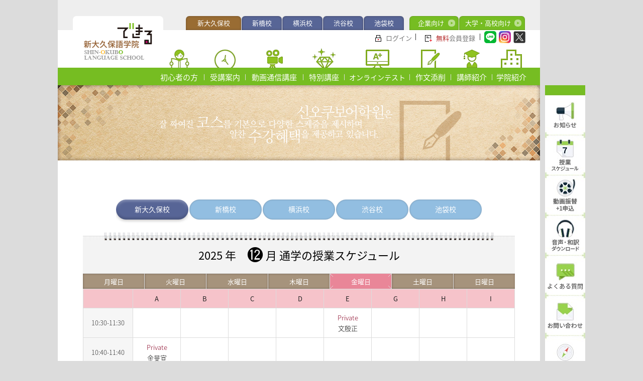

--- FILE ---
content_type: text/html; charset=UTF-8
request_url: https://www.shin-gogaku.com/shinokubo/schedule.php?SchoolCode=2&WeekNum=6
body_size: 54761
content:

<!DOCTYPE HTML PUBLIC "-//W3C//DTD HTML 4.01 Transitional//EN"
"http://www.w3.org/TR/html4/loose.dtd">
<html>
<head>
<title>授業スケジュール｜新大久保語学院 - 韓国語塾、韓国語教室</title>
<meta http-equiv="Content-Type" content="text/html; charset=utf-8">
<meta http-equiv=Cache-Control content=no-cache>
<meta http-equiv=Pragma content=no-cache>
<meta name="Keywords" content="韓国語講座,韓国語教室,韓国留学,オンライン韓国語,動画講座,ハングル教室,ハングル講座,韓国語学校,ハングル学校,韓国語学学校,ハングル,韓国語,新大久保語学院">
<meta name="description" content="ご見学・振替・プラスワン授業をご希望の際は、「授業スケジュール」からクラスを選択しお申込が可能です。お電話でも承っております。お気軽にご連絡ください。 ">
<link rel="canonical" href="https://www.shin-gogaku.com/shinokubo/schedule.php?SchoolCode=2&WeekNum=6" /><script>
  (function(i,s,o,g,r,a,m){i['GoogleAnalyticsObject']=r;i[r]=i[r]||function(){
  (i[r].q=i[r].q||[]).push(arguments)},i[r].l=1*new Date();a=s.createElement(o),
  m=s.getElementsByTagName(o)[0];a.async=1;a.src=g;m.parentNode.insertBefore(a,m)
  })(window,document,'script','//www.google-analytics.com/analytics.js','ga');

  ga('create', 'UA-46731322-1', 'shin-gogaku.com');
  ga('send', 'pageview');
</script>

<!-- Google Tag Manager -->
<script>(function(w,d,s,l,i){w[l]=w[l]||[];w[l].push({'gtm.start':
new Date().getTime(),event:'gtm.js'});var f=d.getElementsByTagName(s)[0],
j=d.createElement(s),dl=l!='dataLayer'?'&l='+l:'';j.async=true;j.src=
'https://www.googletagmanager.com/gtm.js?id='+i+dl;f.parentNode.insertBefore(j,f);
})(window,document,'script','dataLayer','GTM-TSW9TPHK');</script>
<!-- End Google Tag Manager -->

<script type="text/javascript">
function MM_swapImgRestore() {
  var i,x,a=document.MM_sr; for(i=0;a&&i<a.length&&(x=a[i])&&x.oSrc;i++) x.src=x.oSrc;
}

function MM_findObj(n, d) {
  var p,i,x;  if(!d) d=document; if((p=n.indexOf("?"))>0&&parent.frames.length) {
    d=parent.frames[n.substring(p+1)].document; n=n.substring(0,p);}
  if(!(x=d[n])&&d.all) x=d.all[n]; for (i=0;!x&&i<d.forms.length;i++) x=d.forms[i][n];
  for(i=0;!x&&d.layers&&i<d.layers.length;i++) x=MM_findObj(n,d.layers[i].document);
  if(!x && d.getElementById) x=d.getElementById(n); return x;
}

function MM_swapImage() {
  var i,j=0,x,a=MM_swapImage.arguments; document.MM_sr=new Array; for(i=0;i<(a.length-2);i+=3)
   if ((x=MM_findObj(a[i]))!=null){document.MM_sr[j++]=x; if(!x.oSrc) x.oSrc=x.src; x.src=a[i+2];}
}
</script>
	
<script type="text/javascript">

function setCookie( name, value, expiredays ){
  var todayDate = new Date();
  todayDate.setDate( todayDate.getDate() + expiredays );
  document.cookie = name + "=" + escape( value ) + "; path=/; expires=" + todayDate.toGMTString() + ";domain=dekiruenglish.jp;"
}

function getCookie( name ){
  var nameOfCookie = name + "=";
  var x = 0;
  while ( x <= document.cookie.length ) {
   var y = (x+nameOfCookie.length);
   if ( document.cookie.substring( x, y ) == nameOfCookie ) {
    if ( (endOfCookie=document.cookie.indexOf( ";", y )) == -1 )
     endOfCookie = document.cookie.length;
    return unescape( document.cookie.substring( y, endOfCookie ) );
   }
   x = document.cookie.indexOf( " ", x ) + 1;
   if ( x == 0 )
    break;
  }
  return "";
}

	

	var UserAgent2 = navigator.userAgent;
	var lcUserAgent2 = UserAgent2.toLowerCase();
	var splink_str = "";
	/*
	if (lcUserAgent2.indexOf("iphone") > -1 || lcUserAgent2.indexOf("android") > -1 || lcUserAgent2.indexOf("googlebot-mobile") > -1 ){
		splink_str = "<span style='padding-right:3px;padding-left:10px;border-left:1px solid #333333;'><a href='/sp'>スマホ版</a></span>"
	}
	*/
	
function onnaviover(paramid) {
	document.getElementById(paramid).style.borderBottom = "solid 4px #638E0B"; 
}
function onnaviout(paramid) {
	document.getElementById(paramid).style.borderBottom = "solid 0px #638E0B"; 
}
</script>
<script type="text/javascript" src="/script/MoveLeft.js"></script>
<link rel="stylesheet" href="/css/common.css?asdf112" type="text/css">
	

<script src="//statics.a8.net/a8sales/a8sales.js"></script>
<script src="//statics.a8.net/a8sales/a8crossDomain.js"></script>
<script type="text/javascript">
 (function(w,d,s){
  var f=d.getElementsByTagName(s)[0],j=d.createElement(s);
  j.async=true;j.src='https://dmp.im-apps.net/js/1014113/0001/itm.js';
  f.parentNode.insertBefore(j, f);
 })(window,document,'script');
</script>
</head>

<body  cellpadding="0" cellspacing="0">

<!-- Google Tag Manager (noscript) -->
<noscript><iframe src="https://www.googletagmanager.com/ns.html?id=GTM-TSW9TPHK"
height="0" width="0" style="display:none;visibility:hidden"></iframe></noscript>
<!-- End Google Tag Manager (noscript) -->


<div id="container">

<div style="width:960px;	float: left;" id="main">

	<script type="text/javascript">
function onscover(paramid,pnum) {
	document.getElementById(paramid).style.backgroundImage = "url(/images/Navigation/Nav_Button"+pnum+"R.png)"; 
}
function onscout(paramid,pnum) {
	document.getElementById(paramid).style.backgroundImage = "url(/images/Navigation/Nav_Button"+pnum+".png)"; 
}
</script>
<div style="width:960px;margin:auto;height:170px;background-image:url('/images/Navigation/Nav_bg2.png');background-repeat: no-repeat;background-color:#76BD22;padding-top:4px;position:relative;">
	<div style="height:20px;padding-left:20px;"></div>
	<table style="width:960px;height:28px;margin-top:8px;">
				<tr>
		<td style="width:255px;"></td>
		<td style="width:111px;text-align:center;"><div style="width:100%;height:28px;background-image:url('/images/Navigation/Nav_Button1_2R.png');background-repeat: no-repeat;padding-top:4px;" id="nav-sc1"><a href="/" style="color:#FFFFFF" >新大久保校</a></div></td>
		<td style="width:81px;text-align:center;"><div style="width:100%;height:28px;background-image:url('/images/Navigation/Nav_Button2_2.png');background-repeat: no-repeat;padding-top:4px;" id="nav-sc2"><a href="https://www.shin-gogaku.com/shinbashi/" style="color:#FFFFFF"  onmouseover="onscover('nav-sc2','2_2');" onmouseout="onscout('nav-sc2','2_2');">新橋校</a></div></td>
		<td style="width:81px;text-align:center;"><div style="width:100%;height:28px;background-image:url('/images/Navigation/Nav_Button2_2.png');background-repeat: no-repeat;padding-top:4px;" id="nav-sc3"><a href="https://www.shin-gogaku.com/yokohama/" style="color:#FFFFFF"  onmouseover="onscover('nav-sc3','2_2');" onmouseout="onscout('nav-sc3','2_2');">横浜校</a></div></td>
		<td style="width:81px;text-align:center;"><div style="width:100%;height:28px;background-image:url('/images/Navigation/Nav_Button2_2.png');background-repeat: no-repeat;padding-top:4px;" id="nav-sc4"><a href="https://www.shin-gogaku.com/shibuya/" style="color:#FFFFFF"  onmouseover="onscover('nav-sc4','2_2');" onmouseout="onscout('nav-sc4','2_2');">渋谷校</a></div></td>
		<td style="width:81px;text-align:center;"><div style="width:100%;height:28px;background-image:url('/images/Navigation/Nav_Button2_2.png');background-repeat: no-repeat;padding-top:4px;" id="nav-sc5"><a href="https://www.shin-gogaku.com/ikebukuro/" style="color:#FFFFFF"  onmouseover="onscover('nav-sc5','2_2');" onmouseout="onscout('nav-sc5','2_2');">池袋校</a></div></td>
		<td style="width:10px;"></td>
		<td style="width:260px;">
			<div style="margin-right:1px;width:98px;display:inline-block;height:28px;background-image:url('/images/sub/header_corpbtn2.png');background-repeat: no-repeat;padding-top:4px;padding-left:17px;"><a href="/shinokubo/corp.html" style="color:#FFFFFF">企業向け</a></div><div style="width:131px;display:inline-block;height:28px;background-image:url('/images/sub/header_edubtn.png');background-repeat: no-repeat;padding-top:4px;padding-left:12px;"><a href="/edu-inst/" style="color:#FFFFFF">大学・高校向け</a></div>
		</td>
		</tr>
			</table>
	
	<table style="width:960px;margin-top:2px;margin-right:22px;" align="right">
		<tr>
		<td style="width:580px;"><div style="margin-left:75px;width:150px;height:30px;cursor:pointer;" onclick="location.href='/';"></div></td>
		
		<td style="width:58px;"></td>
		<td style="text-align:center;vertical-align:top;"><img src="/images/Navigation/Log-inicon.png" style="vertical-align:middle;"><a href="https://www.shin-gogaku.com/plus_a/Logon/login.php3" style="color:#777777;">ログイン</a></td>
		<td style="vertical-align:top;"><div style="margin-top:5px;height:13px;border-right:1px solid #333333;"></div></td>
		<td style="text-align:center;vertical-align:top;"><img src="/images/Navigation/Join-usicon.png" style="vertical-align:middle;"><a href="https://www.shin-gogaku.com/plus_a/Members/memberinput.php3" style="color:#777777;"><span style="color:FireBrick;">無料</span>会員登録</a></td>
		<!--<td style="vertical-align:top;"><div style="margin-top:5px;height:13px;border-right:1px solid #333333;"></div></td>
		<td style="text-align:center;vertical-align:top;"><img src="/images/Navigation/Contactusicon.png" style="vertical-align:middle;"><a onclick="javascript:OpenWin('https://www.shin-gogaku.com/shinokubo/ConsultApply.php',600,800);" style="color:#777777;cursor:pointer">Contact us</a></td>-->

		<td style="vertical-align:top;"><div style="margin-top:5px;height:13px;border-right:1px solid #333333;"></div></td>
		<td style="vertical-align:top;text-align:center;"> <a href="https://line.me/R/ti/p/%40phh2699w" target="_blank"><img src="/images/Contents1/line24x24.png" alt="新大久保語学院 Lineの友だちを追加" style="margin:0 5px 0 0;"></a><a href="https://www.instagram.com/dekiru_kankokugo/" target="_blank"><img src="/images/Contents1/insta24x24.png" alt="新大久保語学院 Instagram" style="margin:0 5px 0 0;"></a><a href="https://twitter.com/dekirukankokugo" target="_blank"><img src="/images/Contents1/twitter_x_24x24.png" alt="新大久保語学院 twitter" style="opacity: 0.8;"></a></td>
		</tr>
	</table>
	
	<table style="width:960px;height:50px;margin-top:34px;">
		<tr style="">
		<td style="width:192px;"></td>
		<td style="width:100px;text-align:center;vertical-align:bottom;padding-bottom:9px;"><img src="/images/Navigation/na_icon1.png" alt="初心者の方"></td>
		<td style="width:82px;text-align:center;vertical-align:bottom;padding-bottom:9px;"><img src="/images/Navigation/na_icon2.png"alt="受講案内"></td>
		<td style="width:115px;text-align:center;vertical-align:bottom;padding-bottom:9px;"><img src="/images/Navigation/na_icon3.png" alt="動画通信講座"></td>
		<td style="width:82px;text-align:center;vertical-align:bottom;padding-bottom:9px;"><img src="/images/Navigation/na_icon4.png" alt="特別講座"></td>
		<td style="width:130px;text-align:center;vertical-align:bottom;padding-bottom:9px;"><img src="/images/Navigation/na_icon5.png" alt="オンラインテスト"></td>
		<td style="width:82px;text-align:center;vertical-align:bottom;padding-bottom:9px;"><img src="/images/Navigation/na_icon6.png" alt="作文添削"></td>
		<td style="width:82px;text-align:center;vertical-align:bottom;padding-bottom:9px;"><img src="/images/Navigation/na_icon7.png" alt="講師紹介"></td>
		<td style="text-align:center;vertical-align:bottom;padding-bottom:9px;"><img src="/images/Navigation/na_icon8.png" alt="学校紹介"></td>
		<td style="width:20px;vertical-align:middle;padding-bottom:10px;"></td>
		</tr>
	</table>
	
	<table style="width:960px;margin-top:4px;">
		<tr style="">
		<td style="width:192px;"></td>
		<td style="width:100px;text-align:center;"><div style="line-height:12px;width:100%;border-right:1px solid #DDDDDD;" onmouseover="onnaviover('na_o1');" onmouseout="onnaviout('na_o1');"><a href="https://www.shin-gogaku.com/shinokubo/SFreeCourse.php" style="color:#FFFFFF;font-size:15px;text-decoration:none;">初心者の方</a></div></td>
		<td style="width:82px;text-align:center;"><div style="line-height:12px;width:100%;border-right:1px solid #DDDDDD;" onmouseover="onnaviover('na_o2');" onmouseout="onnaviout('na_o2');"><a href="https://www.shin-gogaku.com/shinokubo/study-04.html" style="color:#FFFFFF;font-size:15px;text-decoration:none;">受講案内</a></div></td>
		<td style="width:115px;text-align:center;"><div style="line-height:12px;width:100%;border-right:1px solid #DDDDDD;" onmouseover="onnaviover('na_o3');" onmouseout="onnaviout('na_o3');"><a href="https://www.shin-gogaku.com/shinokubo/movkoza.html" style="color:#FFFFFF;font-size:15px;text-decoration:none;">動画通信講座</a></div></td>
		<td style="width:82px;text-align:center;"><div style="line-height:12px;width:100%;border-right:1px solid #DDDDDD;" onmouseover="onnaviover('na_o4');" onmouseout="onnaviout('na_o4');"><a href="https://www.shin-gogaku.com/shinokubo/senka.html" style="color:#FFFFFF;font-size:15px;text-decoration:none;">特別講座</a></div></td>
		<td style="width:130px;text-align:center;"><div style="line-height:12px;width:100%;border-right:1px solid #DDDDDD;" onmouseover="onnaviover('na_o5');" onmouseout="onnaviout('na_o5');"><a href="/otest/" style="color:#FFFFFF;font-size:14px;text-decoration:none;">オンラインテスト</a></div></td>
		<td style="width:82px;text-align:center;"><div style="line-height:12px;width:100%;border-right:1px solid #DDDDDD;" onmouseover="onnaviover('na_o6');" onmouseout="onnaviout('na_o6');"><a href="/writing/" style="color:#FFFFFF;font-size:15px;text-decoration:none;">作文添削</a></div></td>
		<td style="width:82px;text-align:center;"><div style="line-height:12px;width:100%;border-right:1px solid #DDDDDD;" onmouseover="onnaviover('na_o7');" onmouseout="onnaviout('na_o7');"><a href="https://www.shin-gogaku.com/shinokubo/introduce-01.html" style="color:#FFFFFF;font-size:15px;text-decoration:none;">講師紹介</a></div></td>
		<td style="text-align:center;"><div style="line-height:12px;width:100%;" onmouseover="onnaviover('na_o8');" onmouseout="onnaviout('na_o8');"><a href="https://www.shin-gogaku.com/shinokubo/introduce.html" style="color:#FFFFFF;font-size:15px;text-decoration:none;">学院紹介</a></div></td>


		<td style="width:20px;"></td>
		</tr>
	</table>
	
	
	<table style="width:960px;margin-top:6px;height:4px;">
		<tr>
		<td style="width:192px;"></td>
		<td style="width:100px;text-align:center;"><div id="na_o1" style="width:80px;margin:auto;"></div></td>
		<td style="width:82px;text-align:center;"><div id="na_o2" style="width:62px;margin:auto;"></div></td>
		<td style="width:115px;text-align:center;"><div id="na_o3" style="width:95px;margin:auto;"></div></td>
		<td style="width:82px;text-align:center;"><div id="na_o4" style="width:62px;margin:auto;"></div></td>
		<td style="width:130px;text-align:center;"><div id="na_o5" style="width:110px;margin:auto;"></div></td>
		<td style="width:82px;text-align:center;"><div id="na_o6" style="width:62px;margin:auto;"></div></td>
		<td style="width:82px;text-align:center;"><div id="na_o7" style="width:62px;margin:auto;"></div></td>
		<td style="text-align:center;"><div id="na_o8" style="width:62px;margin:auto;"></div></td>
		<td style="width:20px;"></td>
		</tr>
	</table>
</div>	
			<script language = "javascript">
<!--
function OpenWin(theURL, Wpx, Hpx){
	window.open(theURL, '', 'toolbar=no, location=no, status=no, menubar=no, scrollbars=yes, resizable=yes, left=50, top=50, width=' + Wpx + ', height=' + Hpx);
}

function JWeekChange(Num){
	document.FormSchedule.action="./schedule.php?WeekNum="+Num;
	document.FormSchedule.submit();
}

function MouseOvered(Obj){
	Obj.style.backgroundColor = "#F7DFFF";
}

function MouseOuted(Obj){
	Obj.style.backgroundColor = "#D2EEFF";
}

function JDataSearch(){
	//document.ProgressRef.action="schedule.php?SubmitType=1";
	document.ProgressRef.submit();
}
-->
</script>

<style type="text/css"> 

.t-sc {margin:0;padding:0; font-size:12px; padding:0; width:650px;} 
.t-sc th {font-weight:normal;background:#A5957B; text-align:center;font-size:13px;color:#FFFFFF;padding:3px;border:1px solid #E1E1E1; }
.t-sc td {vertical-align:middle;background:#FFFFFF; text-align:center; font-size:13px; padding:4px 5px 4px 5px; line-height:16px;border:1px solid #E1E1E1;font-weight:200;} 

.t-l2 {padding:0; padding:0; width:860px;} 
.t-l2 td {vertical-align:middle;text-align:center; font-size:13px; padding:8px 2px 8px 2px;line-height:21px;border:1px solid #DCDCDC;font-weight:200;} 


.toiawase-btn{}
.toiawase-btn a {
  line-height: 100%;
  display: inline-block;
  padding: 10px 15px;
  font-size: 17px;
  line-height: 15px;
  /*font-weight: bold;*/
  -webkit-border-radius: 5px;
  -moz-border-radius: 5px;
  border-radius: 5px;
  display: inline-block;
  cursor: pointer;
  text-align:center;
  border:1px solid #AAAAAA;
  text-decoration: none;
  background:#e5eef7;
  margin:0 0 20px 0;
}
.toiawase-btn a:hover {
  text-decoration: underline;
  background:#F2F2F2;
}

table{border-collapse:collapse; }
.sc_cls {width:340px; } 
.sc_cls th {background:#F5F5F5; text-align:center;padding:15px 0 15px 0;border:1px solid #B4C5D4;font-weight:normal; }
.sc_cls td {background:#FFFFFF;  font-size:12px; padding:6px 2px 6px 2px; line-height:22px;border:1px solid #B4C5D4;} 


.sc_cls-r {width:650px; } 
.sc_cls-r th {background:#A5937B;color:#FFFFFF; text-align:center;padding:5px 0 5px 0;border:1px solid #DCDCDC;font-weight:normal; }
.sc_cls-r td {background:#FFFFFF;  font-size:12px; padding:5px 2px 5px 2px; line-height:22px;border:1px solid #DCDCDC;text-align:center;} 

.gobutton {
	float:right;
	border:1px solid #DDDDDD;
	border-radius:5px;
	width:210px;
	text-align:center;
	cursor:pointer;
	background-color:#fffacd;
	padding:5px;
}
 
.gobutton:hover{
	background-color:#fffded;
}
</style>
	<div style="width:960px;height:150px;background-image:url('/images/MainImage3.jpg');background-repeat: no-repeat;"></div>
	
	<div style="width:960px;min-height:350px;background:#FFFFFF;">
		
		<!-- main -->
		<div class="main_c" style="width:960px;">
							<div style="height:20px;"> </div>
				
			<div style="width:100%;margin-top:10px;font-size:14px;">
				<table style="width:725px;margin:auto;">
				<tr>
					<td><a href="schedule.php?SchoolCode=2" style="text-decoration:none;"><div style="color:#FFFFFF;text-align:center;padding-top:9px;margin-right:1px;width:144px;height:50px;background-image:url('/images/sub/School_Select_Slide.png');background-repeat: no-repeat;" >新大久保校</div></a></td>
					<td><a href="schedule.php?SchoolCode=4" style="text-decoration:none;"><div style="color:#FFFFFF;text-align:center;padding-top:9px;margin:0 1px 0 1px;width:144px;height:50px;background-image:url('/images/sub/School_Select_btn1.png');background-repeat: no-repeat;" onmouseover="this.style.backgroundImage='url(/images/sub/School_Select_Slide.png)';" onmouseout="this.style.backgroundImage='url(/images/sub/School_Select_btn1.png)';">新橋校</div></td>
					<td><a href="schedule.php?SchoolCode=5" style="text-decoration:none;"><div style="color:#FFFFFF;text-align:center;padding-top:9px;margin:0 1px 0 1px;width:144px;height:50px;background-image:url('/images/sub/School_Select_btn1.png');background-repeat: no-repeat;" onmouseover="this.style.backgroundImage='url(/images/sub/School_Select_Slide.png)';" onmouseout="this.style.backgroundImage='url(/images/sub/School_Select_btn1.png)';">横浜校</div></td>
					<td><a href="schedule.php?SchoolCode=6" style="text-decoration:none;"><div style="color:#FFFFFF;text-align:center;padding-top:9px;margin:0 1px 0 1px;width:144px;height:50px;background-image:url('/images/sub/School_Select_btn1.png');background-repeat: no-repeat;" onmouseover="this.style.backgroundImage='url(/images/sub/School_Select_Slide.png)';" onmouseout="this.style.backgroundImage='url(/images/sub/School_Select_btn1.png)';">渋谷校</div></td>
					<td><a href="schedule.php?SchoolCode=7" style="text-decoration:none;"><div style="color:#FFFFFF;text-align:center;padding-top:9px;margin-left:1px;width:144px;height:50px;background-image:url('/images/sub/School_Select_btn1.png');background-repeat: no-repeat;" onmouseover="this.style.backgroundImage='url(/images/sub/School_Select_Slide.png)';" onmouseout="this.style.backgroundImage='url(/images/sub/School_Select_btn1.png)';">池袋校</div></td>
				</tr>
				</table>
			</div>
			<div style="margin-top:16px;width:860px;height:82px;background-image:url('/images/sub/SpringNote.png');background-repeat: no-repeat;">
				<div style="width:100%;height:82px;text-align:center;padding-top:35px;font-size:22px;color:#000000;">2025 年　<span style="font-size:32px;vertical-align:bottom;font-family:ＭＳ Ｐゴシック;padding-bottom:10px;">&#9452;</span> 月 通学の授業スケジュール</div>
				
			</div>
			<table style="width:860px;height:30px;">
			<tr>
				<td style="width:122px;border-right:1px solid #DCDCDC;background-image:url('/images/sub/sch_DayBG.png');background-repeat: no-repeat;"><a href="schedule.php?SchoolCode=2&WeekNum=2" style="text-decoration:none;"><div style="with:122px;height:30px;color:#FFFFFF;text-align:center;padding-top:6px;background-image:url('/images/sub/sch_DayBG.png');background-repeat: no-repeat;" onmouseover="this.style.backgroundImage='url(/images/sub/sch_DaySelectSlide.png)';" onmouseout="this.style.backgroundImage='url(/images/sub/sch_DayBG.png)';">月曜日</div></a></td>
				<td style="width:122px;border-right:1px solid #DCDCDC;background-image:url('/images/sub/sch_DayBG.png');background-repeat: no-repeat;"><a href="schedule.php?SchoolCode=2&WeekNum=3" style="text-decoration:none;"><div style="with:122px;height:30px;color:#FFFFFF;text-align:center;padding-top:6px;background-image:url('/images/sub/sch_DayBG.png');background-repeat: no-repeat;" onmouseover="this.style.backgroundImage='url(/images/sub/sch_DaySelectSlide.png)';" onmouseout="this.style.backgroundImage='url(/images/sub/sch_DayBG.png)';">火曜日</div></a></td>
				<td style="width:122px;border-right:1px solid #DCDCDC;background-image:url('/images/sub/sch_DayBG.png');background-repeat: no-repeat;"><a href="schedule.php?SchoolCode=2&WeekNum=4" style="text-decoration:none;"><div style="with:122px;height:30px;color:#FFFFFF;text-align:center;padding-top:6px;background-image:url('/images/sub/sch_DayBG.png');background-repeat: no-repeat;" onmouseover="this.style.backgroundImage='url(/images/sub/sch_DaySelectSlide.png)';" onmouseout="this.style.backgroundImage='url(/images/sub/sch_DayBG.png)';">水曜日</div></a></td>
				<td style="width:122px;border-right:1px solid #DCDCDC;background-image:url('/images/sub/sch_DayBG.png');background-repeat: no-repeat;"><a href="schedule.php?SchoolCode=2&WeekNum=5" style="text-decoration:none;"><div style="with:122px;height:30px;color:#FFFFFF;text-align:center;padding-top:6px;background-image:url('/images/sub/sch_DayBG.png');background-repeat: no-repeat;" onmouseover="this.style.backgroundImage='url(/images/sub/sch_DaySelectSlide.png)';" onmouseout="this.style.backgroundImage='url(/images/sub/sch_DayBG.png)';">木曜日</div></a></td>
				<td style="width:122px;border-right:1px solid #DCDCDC;background-image:url('/images/sub/sch_DayBG.png');background-repeat: no-repeat;"><a href="schedule.php?SchoolCode=2&WeekNum=6" style="text-decoration:none;"><div style="with:122px;height:30px;color:#FFFFFF;text-align:center;padding-top:6px;background-image:url('/images/sub/sch_DaySelectSlide.png');background-repeat: no-repeat;" >金曜日</div></a></td>
				<td style="width:122px;border-right:1px solid #DCDCDC;background-image:url('/images/sub/sch_DayBG.png');background-repeat: no-repeat;"><a href="schedule.php?SchoolCode=2&WeekNum=7" style="text-decoration:none;"><div style="with:122px;height:30px;color:#FFFFFF;text-align:center;padding-top:6px;background-image:url('/images/sub/sch_DayBG.png');background-repeat: no-repeat;" onmouseover="this.style.backgroundImage='url(/images/sub/sch_DaySelectSlide.png)';" onmouseout="this.style.backgroundImage='url(/images/sub/sch_DayBG.png)';">土曜日</div></a></td>
				<td style="width:122px;background-image:url('/images/sub/sch_DayBG.png');background-repeat: no-repeat;"><a href="schedule.php?SchoolCode=2&WeekNum=1" style="text-decoration:none;"><div style="with:122px;height:30px;color:#FFFFFF;text-align:center;padding-top:6px;background-image:url('/images/sub/sch_DayBG.png');background-repeat: no-repeat;" onmouseover="this.style.backgroundImage='url(/images/sub/sch_DaySelectSlide.png)';" onmouseout="this.style.backgroundImage='url(/images/sub/sch_DayBG.png)';">日曜日</div></a></td>
			</tr>
			</table>
<form name='FormSchedule' method='post'>
<input type='hidden' name='FormType' value='FormSchedule'>
			<table class='t-l2'>
				<tr> 
					<td style="background-color:#F6C3CA;color:#222222;font-weight:400;">&nbsp;</td>
											<td style='background-color:#F6C3CA;color:#222222;font-weight:400;'>A</td>
						<td style='background-color:#F6C3CA;color:#222222;font-weight:400;'>B</td>
						<td style='background-color:#F6C3CA;color:#222222;font-weight:400;'>C</td>
						<td style='background-color:#F6C3CA;color:#222222;font-weight:400;'>D</td>
						<td style='background-color:#F6C3CA;color:#222222;font-weight:400;'>E</td>
						<td style='background-color:#F6C3CA;color:#222222;font-weight:400;'>G</td>
						<td style='background-color:#F6C3CA;color:#222222;font-weight:400;'>H</td>
						<td style='background-color:#F6C3CA;color:#222222;font-weight:400;'>I</td>
				</tr>
<tr>
<td style='background:#F6F6F6;'>10:30-11:30</td>
<td width='95' align='center'>&nbsp; </td>
<td width='95' align='center'>&nbsp; </td>
<td width='95' align='center'>&nbsp; </td>
<td width='95' align='center'>&nbsp; </td>
<td width='95' align='center'><a href=javascript:OpenWin('https://www.shin-gogaku.com/shinokubo/ClassInfo.php?ClassCode=72933',600,850)><font color='#8A0829'> Private</font><br><font color='#000000'>文殷正</font></a> </td>
<td width='95' align='center'>&nbsp; </td>
<td width='95' align='center'>&nbsp; </td>
<td width='95' align='center'>&nbsp; </td>
</tr>
<tr>
<td style='background:#F6F6F6;'>10:40-11:40</td>
<td width='95' align='center'><a href=javascript:OpenWin('https://www.shin-gogaku.com/shinokubo/ClassInfo.php?ClassCode=72937',600,850)><font color='#8A0829'> Private</font><br><font color='#000000'>金旻宣</font></a> </td>
<td width='95' align='center'>&nbsp; </td>
<td width='95' align='center'>&nbsp; </td>
<td width='95' align='center'>&nbsp; </td>
<td width='95' align='center'>&nbsp; </td>
<td width='95' align='center'>&nbsp; </td>
<td width='95' align='center'>&nbsp; </td>
<td width='95' align='center'>&nbsp; </td>
</tr>
<tr>
<td style='background:#F6F6F6;'>12:00-13:20</td>
<td width='95' align='center'>&nbsp; </td>
<td width='95' align='center'>&nbsp; </td>
<td width='95' align='center'>&nbsp; </td>
<td width='95' align='center'><a href=javascript:OpenWin('https://www.shin-gogaku.com/shinokubo/ClassInfo.php?ClassCode=72941',600,850)><font color='#FF6633'>中級1</font><br><font color='#000000'>洪承希</font></a> </td>
<td width='95' align='center'>&nbsp; </td>
<td width='95' align='center'>&nbsp; </td>
<td width='95' align='center'>&nbsp; </td>
<td width='95' align='center'>&nbsp; </td>
</tr>
<tr>
<td style='background:#F6F6F6;'>14:30-16:00</td>
<td width='95' align='center'>&nbsp; </td>
<td width='95' align='center'>&nbsp; </td>
<td width='95' align='center'>&nbsp; </td>
<td width='95' align='center'>&nbsp; </td>
<td width='95' align='center'><a href=javascript:OpenWin('https://www.shin-gogaku.com/shinokubo/ClassInfo.php?ClassCode=72945',600,850)><font color='#8A0829'>Semi Private</font><br><font color='#000000'>文殷正</font></a> </td>
<td width='95' align='center'>&nbsp; </td>
<td width='95' align='center'>&nbsp; </td>
<td width='95' align='center'>&nbsp; </td>
</tr>
<tr>
<td style='background:#F6F6F6;'>15:00-16:20</td>
<td width='95' align='center'>&nbsp; </td>
<td width='95' align='center'>&nbsp; </td>
<td width='95' align='center'>&nbsp; </td>
<td width='95' align='center'>&nbsp; </td>
<td width='95' align='center'>&nbsp; </td>
<td width='95' align='center'>&nbsp; </td>
<td width='95' align='center'><a href=javascript:OpenWin('https://www.shin-gogaku.com/shinokubo/ClassInfo.php?ClassCode=72946',600,850)><font color='#8A0829'> Private</font><br><font color='#000000'>景英淑</font></a> </td>
<td width='95' align='center'>&nbsp; </td>
</tr>
<tr>
<td style='background:#F6F6F6;'>17:00-18:00</td>
<td width='95' align='center'><a href=javascript:OpenWin('https://www.shin-gogaku.com/shinokubo/ClassInfo.php?ClassCode=72947',600,850)><font color='#8A0829'> Private</font><br><font color='#000000'>文英珍</font></a> </td>
<td width='95' align='center'>&nbsp; </td>
<td width='95' align='center'>&nbsp; </td>
<td width='95' align='center'>&nbsp; </td>
<td width='95' align='center'>&nbsp; </td>
<td width='95' align='center'>&nbsp; </td>
<td width='95' align='center'>&nbsp; </td>
<td width='95' align='center'>&nbsp; </td>
</tr>
<tr>
<td style='background:#F6F6F6;'>19:50-21:10</td>
<td width='95' align='center'>&nbsp; </td>
<td width='95' align='center'>&nbsp; </td>
<td width='95' align='center'>&nbsp; </td>
<td width='95' align='center'>&nbsp; </td>
<td width='95' align='center'><a href=javascript:OpenWin('https://www.shin-gogaku.com/shinokubo/ClassInfo.php?ClassCode=72951',600,850)><font color='#0066FF'>上級</font><br><font color='#000000'>景英淑</font></a> </td>
<td width='95' align='center'>&nbsp; </td>
<td width='95' align='center'>&nbsp; </td>
<td width='95' align='center'>&nbsp; </td>
</tr>
			</table>

<input type='hidden' name='ClassroomText' value='%09%09%09%09%09%09%3Ctd+style%3D%27background-color%3A%23F6C3CA%3Bcolor%3A%23222222%3Bfont-weight%3A400%3B%27%3EA%3C%2Ftd%3E%0A%09%09%09%09%09%09%3Ctd+style%3D%27background-color%3A%23F6C3CA%3Bcolor%3A%23222222%3Bfont-weight%3A400%3B%27%3EB%3C%2Ftd%3E%0A%09%09%09%09%09%09%3Ctd+style%3D%27background-color%3A%23F6C3CA%3Bcolor%3A%23222222%3Bfont-weight%3A400%3B%27%3EC%3C%2Ftd%3E%0A%09%09%09%09%09%09%3Ctd+style%3D%27background-color%3A%23F6C3CA%3Bcolor%3A%23222222%3Bfont-weight%3A400%3B%27%3ED%3C%2Ftd%3E%0A%09%09%09%09%09%09%3Ctd+style%3D%27background-color%3A%23F6C3CA%3Bcolor%3A%23222222%3Bfont-weight%3A400%3B%27%3EE%3C%2Ftd%3E%0A%09%09%09%09%09%09%3Ctd+style%3D%27background-color%3A%23F6C3CA%3Bcolor%3A%23222222%3Bfont-weight%3A400%3B%27%3EG%3C%2Ftd%3E%0A%09%09%09%09%09%09%3Ctd+style%3D%27background-color%3A%23F6C3CA%3Bcolor%3A%23222222%3Bfont-weight%3A400%3B%27%3EH%3C%2Ftd%3E%0A%09%09%09%09%09%09%3Ctd+style%3D%27background-color%3A%23F6C3CA%3Bcolor%3A%23222222%3Bfont-weight%3A400%3B%27%3EI%3C%2Ftd%3E%0A'>
<input type='hidden' name='ClassroomList' value='a%3A8%3A%7Bi%3A0%3Bs%3A1%3A%22A%22%3Bi%3A1%3Bs%3A1%3A%22B%22%3Bi%3A2%3Bs%3A1%3A%22C%22%3Bi%3A3%3Bs%3A1%3A%22D%22%3Bi%3A4%3Bs%3A1%3A%22E%22%3Bi%3A5%3Bs%3A1%3A%22G%22%3Bi%3A6%3Bs%3A1%3A%22H%22%3Bi%3A7%3Bs%3A1%3A%22I%22%3B%7D'>
<input type='hidden' name='TimeLineList' value='a%3A7%3A%7Bi%3A0%3Ba%3A2%3A%7Bs%3A5%3A%22LTime%22%3Bs%3A11%3A%2210%3A30-11%3A30%22%3Bi%3A0%3Bs%3A11%3A%2210%3A30-11%3A30%22%3B%7Di%3A1%3Ba%3A2%3A%7Bs%3A5%3A%22LTime%22%3Bs%3A11%3A%2210%3A40-11%3A40%22%3Bi%3A0%3Bs%3A11%3A%2210%3A40-11%3A40%22%3B%7Di%3A2%3Ba%3A2%3A%7Bs%3A5%3A%22LTime%22%3Bs%3A11%3A%2212%3A00-13%3A20%22%3Bi%3A0%3Bs%3A11%3A%2212%3A00-13%3A20%22%3B%7Di%3A3%3Ba%3A2%3A%7Bs%3A5%3A%22LTime%22%3Bs%3A11%3A%2214%3A30-16%3A00%22%3Bi%3A0%3Bs%3A11%3A%2214%3A30-16%3A00%22%3B%7Di%3A4%3Ba%3A2%3A%7Bs%3A5%3A%22LTime%22%3Bs%3A11%3A%2215%3A00-16%3A20%22%3Bi%3A0%3Bs%3A11%3A%2215%3A00-16%3A20%22%3B%7Di%3A5%3Ba%3A2%3A%7Bs%3A5%3A%22LTime%22%3Bs%3A11%3A%2217%3A00-18%3A00%22%3Bi%3A0%3Bs%3A11%3A%2217%3A00-18%3A00%22%3B%7Di%3A6%3Ba%3A2%3A%7Bs%3A5%3A%22LTime%22%3Bs%3A11%3A%2219%3A50-21%3A10%22%3Bi%3A0%3Bs%3A11%3A%2219%3A50-21%3A10%22%3B%7D%7D'>
<input type='hidden' name='ClassList' value='a%3A7%3A%7Bi%3A0%3Ba%3A16%3A%7Bs%3A6%3A%22LSCode%22%3Bi%3A72933%3Bi%3A0%3Bi%3A72933%3Bs%3A6%3A%22LSWeek%22%3Bs%3A3%3A%22%E9%87%91%22%3Bi%3A1%3Bs%3A3%3A%22%E9%87%91%22%3Bs%3A6%3A%22LSTime%22%3Bs%3A11%3A%2210%3A30-11%3A30%22%3Bi%3A2%3Bs%3A11%3A%2210%3A30-11%3A30%22%3Bs%3A12%3A%22LSInstructor%22%3Bs%3A9%3A%22%E6%96%87%E6%AE%B7%E6%AD%A3%22%3Bi%3A3%3Bs%3A9%3A%22%E6%96%87%E6%AE%B7%E6%AD%A3%22%3Bs%3A9%3A%22LSSubject%22%3Bs%3A8%3A%22+Private%22%3Bi%3A4%3Bs%3A8%3A%22+Private%22%3Bs%3A7%3A%22LSColor%22%3Bs%3A7%3A%22%238A0829%22%3Bi%3A5%3Bs%3A7%3A%22%238A0829%22%3Bs%3A11%3A%22LSClassroom%22%3Bs%3A1%3A%22E%22%3Bi%3A6%3Bs%3A1%3A%22E%22%3Bs%3A10%3A%22LSIsremote%22%3Bi%3A0%3Bi%3A7%3Bi%3A0%3B%7Di%3A1%3Ba%3A16%3A%7Bs%3A6%3A%22LSCode%22%3Bi%3A72937%3Bi%3A0%3Bi%3A72937%3Bs%3A6%3A%22LSWeek%22%3Bs%3A3%3A%22%E9%87%91%22%3Bi%3A1%3Bs%3A3%3A%22%E9%87%91%22%3Bs%3A6%3A%22LSTime%22%3Bs%3A11%3A%2210%3A40-11%3A40%22%3Bi%3A2%3Bs%3A11%3A%2210%3A40-11%3A40%22%3Bs%3A12%3A%22LSInstructor%22%3Bs%3A9%3A%22%E9%87%91%E6%97%BB%E5%AE%A3%22%3Bi%3A3%3Bs%3A9%3A%22%E9%87%91%E6%97%BB%E5%AE%A3%22%3Bs%3A9%3A%22LSSubject%22%3Bs%3A8%3A%22+Private%22%3Bi%3A4%3Bs%3A8%3A%22+Private%22%3Bs%3A7%3A%22LSColor%22%3Bs%3A7%3A%22%238A0829%22%3Bi%3A5%3Bs%3A7%3A%22%238A0829%22%3Bs%3A11%3A%22LSClassroom%22%3Bs%3A1%3A%22A%22%3Bi%3A6%3Bs%3A1%3A%22A%22%3Bs%3A10%3A%22LSIsremote%22%3Bi%3A0%3Bi%3A7%3Bi%3A0%3B%7Di%3A2%3Ba%3A16%3A%7Bs%3A6%3A%22LSCode%22%3Bi%3A72941%3Bi%3A0%3Bi%3A72941%3Bs%3A6%3A%22LSWeek%22%3Bs%3A3%3A%22%E9%87%91%22%3Bi%3A1%3Bs%3A3%3A%22%E9%87%91%22%3Bs%3A6%3A%22LSTime%22%3Bs%3A11%3A%2212%3A00-13%3A20%22%3Bi%3A2%3Bs%3A11%3A%2212%3A00-13%3A20%22%3Bs%3A12%3A%22LSInstructor%22%3Bs%3A9%3A%22%E6%B4%AA%E6%89%BF%E5%B8%8C%22%3Bi%3A3%3Bs%3A9%3A%22%E6%B4%AA%E6%89%BF%E5%B8%8C%22%3Bs%3A9%3A%22LSSubject%22%3Bs%3A7%3A%22%E4%B8%AD%E7%B4%9A1%22%3Bi%3A4%3Bs%3A7%3A%22%E4%B8%AD%E7%B4%9A1%22%3Bs%3A7%3A%22LSColor%22%3Bs%3A7%3A%22%23FF6633%22%3Bi%3A5%3Bs%3A7%3A%22%23FF6633%22%3Bs%3A11%3A%22LSClassroom%22%3Bs%3A1%3A%22D%22%3Bi%3A6%3Bs%3A1%3A%22D%22%3Bs%3A10%3A%22LSIsremote%22%3Bi%3A0%3Bi%3A7%3Bi%3A0%3B%7Di%3A3%3Ba%3A16%3A%7Bs%3A6%3A%22LSCode%22%3Bi%3A72945%3Bi%3A0%3Bi%3A72945%3Bs%3A6%3A%22LSWeek%22%3Bs%3A3%3A%22%E9%87%91%22%3Bi%3A1%3Bs%3A3%3A%22%E9%87%91%22%3Bs%3A6%3A%22LSTime%22%3Bs%3A11%3A%2214%3A30-16%3A00%22%3Bi%3A2%3Bs%3A11%3A%2214%3A30-16%3A00%22%3Bs%3A12%3A%22LSInstructor%22%3Bs%3A9%3A%22%E6%96%87%E6%AE%B7%E6%AD%A3%22%3Bi%3A3%3Bs%3A9%3A%22%E6%96%87%E6%AE%B7%E6%AD%A3%22%3Bs%3A9%3A%22LSSubject%22%3Bs%3A12%3A%22Semi+Private%22%3Bi%3A4%3Bs%3A12%3A%22Semi+Private%22%3Bs%3A7%3A%22LSColor%22%3Bs%3A7%3A%22%238A0829%22%3Bi%3A5%3Bs%3A7%3A%22%238A0829%22%3Bs%3A11%3A%22LSClassroom%22%3Bs%3A1%3A%22E%22%3Bi%3A6%3Bs%3A1%3A%22E%22%3Bs%3A10%3A%22LSIsremote%22%3Bi%3A0%3Bi%3A7%3Bi%3A0%3B%7Di%3A4%3Ba%3A16%3A%7Bs%3A6%3A%22LSCode%22%3Bi%3A72946%3Bi%3A0%3Bi%3A72946%3Bs%3A6%3A%22LSWeek%22%3Bs%3A3%3A%22%E9%87%91%22%3Bi%3A1%3Bs%3A3%3A%22%E9%87%91%22%3Bs%3A6%3A%22LSTime%22%3Bs%3A11%3A%2215%3A00-16%3A20%22%3Bi%3A2%3Bs%3A11%3A%2215%3A00-16%3A20%22%3Bs%3A12%3A%22LSInstructor%22%3Bs%3A9%3A%22%E6%99%AF%E8%8B%B1%E6%B7%91%22%3Bi%3A3%3Bs%3A9%3A%22%E6%99%AF%E8%8B%B1%E6%B7%91%22%3Bs%3A9%3A%22LSSubject%22%3Bs%3A8%3A%22+Private%22%3Bi%3A4%3Bs%3A8%3A%22+Private%22%3Bs%3A7%3A%22LSColor%22%3Bs%3A7%3A%22%238A0829%22%3Bi%3A5%3Bs%3A7%3A%22%238A0829%22%3Bs%3A11%3A%22LSClassroom%22%3Bs%3A1%3A%22H%22%3Bi%3A6%3Bs%3A1%3A%22H%22%3Bs%3A10%3A%22LSIsremote%22%3Bi%3A0%3Bi%3A7%3Bi%3A0%3B%7Di%3A5%3Ba%3A16%3A%7Bs%3A6%3A%22LSCode%22%3Bi%3A72947%3Bi%3A0%3Bi%3A72947%3Bs%3A6%3A%22LSWeek%22%3Bs%3A3%3A%22%E9%87%91%22%3Bi%3A1%3Bs%3A3%3A%22%E9%87%91%22%3Bs%3A6%3A%22LSTime%22%3Bs%3A11%3A%2217%3A00-18%3A00%22%3Bi%3A2%3Bs%3A11%3A%2217%3A00-18%3A00%22%3Bs%3A12%3A%22LSInstructor%22%3Bs%3A9%3A%22%E6%96%87%E8%8B%B1%E7%8F%8D%22%3Bi%3A3%3Bs%3A9%3A%22%E6%96%87%E8%8B%B1%E7%8F%8D%22%3Bs%3A9%3A%22LSSubject%22%3Bs%3A8%3A%22+Private%22%3Bi%3A4%3Bs%3A8%3A%22+Private%22%3Bs%3A7%3A%22LSColor%22%3Bs%3A7%3A%22%238A0829%22%3Bi%3A5%3Bs%3A7%3A%22%238A0829%22%3Bs%3A11%3A%22LSClassroom%22%3Bs%3A1%3A%22A%22%3Bi%3A6%3Bs%3A1%3A%22A%22%3Bs%3A10%3A%22LSIsremote%22%3Bi%3A0%3Bi%3A7%3Bi%3A0%3B%7Di%3A6%3Ba%3A16%3A%7Bs%3A6%3A%22LSCode%22%3Bi%3A72951%3Bi%3A0%3Bi%3A72951%3Bs%3A6%3A%22LSWeek%22%3Bs%3A3%3A%22%E9%87%91%22%3Bi%3A1%3Bs%3A3%3A%22%E9%87%91%22%3Bs%3A6%3A%22LSTime%22%3Bs%3A11%3A%2219%3A50-21%3A10%22%3Bi%3A2%3Bs%3A11%3A%2219%3A50-21%3A10%22%3Bs%3A12%3A%22LSInstructor%22%3Bs%3A9%3A%22%E6%99%AF%E8%8B%B1%E6%B7%91%22%3Bi%3A3%3Bs%3A9%3A%22%E6%99%AF%E8%8B%B1%E6%B7%91%22%3Bs%3A9%3A%22LSSubject%22%3Bs%3A6%3A%22%E4%B8%8A%E7%B4%9A%22%3Bi%3A4%3Bs%3A6%3A%22%E4%B8%8A%E7%B4%9A%22%3Bs%3A7%3A%22LSColor%22%3Bs%3A7%3A%22%230066FF%22%3Bi%3A5%3Bs%3A7%3A%22%230066FF%22%3Bs%3A11%3A%22LSClassroom%22%3Bs%3A1%3A%22E%22%3Bi%3A6%3Bs%3A1%3A%22E%22%3Bs%3A10%3A%22LSIsremote%22%3Bi%3A0%3Bi%3A7%3Bi%3A0%3B%7D%7D'>
</form>
			
			<a name="cl_srh"></a>
			<div style="font-size:13px;color: #5f431f;padding:11px 0 0 20px;font-weight:400;line-height:18px;width:100%;height:75px;background-image:url('/images/sub/Sch_LastBar.png');background-repeat: no-repeat;">
				<p><span style="color:red;">★</span> ご見学・振替・プラスワン授業をご希望の際は、上記のスケジュール（PV・SPVは除外）からクラスを選択し、お申込みが可能です。</p>
				<p>お電話でも承っております。お気軽にご連絡ください。</p>
				<p>（遠）は、主にオンラインで行われているクラスです。</p>
			</div>
			
			<div style='width:100%;text-align:right;overflow:hidden;padding:10px 0 0 0;'><div onclick="location.href='/shinokubo/schedule-online.php';" style="" class="gobutton">オンラインの授業スケジュール</div></div>
		<div style="width:1px;height:50px;"></div>
				</div>
		
		
<!-- ------------------------------------------- クラス検索から探す ------------------------------------------------------------ -->
<form name='ProgressRef' method='post' action='schedule.php#cl_srh'>
<input type='hidden' name='FormType' value='ProgressRef'>
<input type='hidden' name='LanguageType' value='韓国語'>
<input type='hidden' name='SubmitType' value='1'>
	
		<div style="padding:60px 0 0 38px;color:#FFFFFF;width:650px;height:140px;margin:auto;background-image:url('/images/sub/ClassSearchBg2.png');background-repeat: no-repeat;">
			<table style="width:570px;font-size:15px;">
			<tr>
				<td style="text-align:right;height:32px;">学校選択：</td>
				<td>
			<select name='SchoolName_p' size='1' style="height:26px;">
				<option value='全校' >全校</option>
				<option value='新大久保校' >新大久保校</option>
				<option value='新橋校' >新橋校</option>
				<option value='渋谷校' >渋谷校</option>
				<option value='横浜校' >横浜校</option>
				<option value='池袋校' >池袋校</option>
			</select>
				
				<label><input type="checkbox" name="isremot" value="1" style="width:22px;height:22px;vertical-align:middle;" >(臨時)遠隔授業</label>　</td>
			</tr>
			<tr>
				<td style="text-align:right;"> 級選択：</td>
				<td>

				<select name='LSSubject_s' size='1' style="height:26px;">
					<option value=''>全て</option>
					<option value="初級1" selected>初級1</option>
					<option value="初級2" >初級2</option>
					<option value="初中級" >初中級</option>
					<option value="中級1" >中級1</option>
					<option value="中級2" >中級2</option>
				</select>
				<!--
			<select name='SText' size='1' style="height:26px;" onChange='JDataSearch();'>
				<option value='' >全て</option>
			</select>
				-->
				　　　　　　　　　<a onclick="JDataSearch();" style="cursor:pointer;vertical-align:bottom;"><img src="/images/sub/ClassSearchBtn2.png"></a>
				
				</td>
			</tr>
			</table>
		</div>
		
		<div style="width:1px;height:30px;"></div>
		
</form>

	
	
		<div style="width:1px;height:100px;"></div>
		
		
	</div>
			
	
	
	
	
<style type="text/css"> 
.ft_link a{color:#D0D0D0;font-size:12px;font-weight:200;}
</style>
	<div style="width:960px;height:300px;background-image:url('/images/Contents7/Contents7_BG.jpg');background-repeat: no-repeat;padding:45px 0 0 0;" class="ft_link">
		<table style="width:800px;margin:0 0 0 140px;color:#D0D0D0;line-height:24px;">
		<tr>
			<td>
<div style="color:#ffffff;font-size:14px;margin-bottom:6px;">韓国語講座</div>
<a href="https://www.shin-gogaku.com/shinokubo/SFreeCourse.php">韓国語スタートコース紹介</a><br>
<a href="https://www.shin-gogaku.com/shinokubo/SFreeApply.php">入門講座受講申込</a><br>
<a href="https://www.shin-gogaku.com/shinokubo/movkoza.html">動画通信講座紹介</a><br>
<a href="https://www.shin-gogaku.com/shinokubo/movkoza-01.html">動画通信講座受講</a><br>
<a href="https://www.shin-gogaku.com/shinokubo/one-point/">One Point Lesson</a><br>
<a href="https://www.shin-gogaku.com/shinokubo/words/">音声&#729;和訳 Download</a>
			</td>
			<td>
<div style="color:#ffffff;font-size:14px;margin-bottom:6px;">受講案内</div>
<a href="https://www.shin-gogaku.com/shinokubo/study.html">新大久保語学院の特徴</a><br>
<a href="https://www.shin-gogaku.com/shinokubo/study-01.html">コース ・ 受講料</a><br>
<a href="https://www.shin-gogaku.com/shinokubo/introduce-03.html">レベル案内</a><br>
<a href="https://www.shin-gogaku.com/shinokubo/schedule.php">授業スケジュール</a><br>
<a href="/plus_a/Products/shop.php3">使用教材</a>
			</td>
			<td>
<div style="color:#ffffff;font-size:14px;margin-bottom:6px;">学院&middot;講師紹介</div>
<a href="https://www.shin-gogaku.com/shinokubo/introduce.html">学院紹介</a><br>
<a href="https://www.shin-gogaku.com/shinokubo/introduce-01.html">講師陣紹介</a><br>
<a href="https://www.shin-gogaku.com/shinokubo/introduce-05.html">講師採用案内</a><br>
<a href="https://www.shin-gogaku.com/shinokubo/guide.php3">営業時間案内</a><br>
<a href="https://www.shin-gogaku.com/shinokubo/contactus.php3">アクセス</a><br>
<a href="https://www.shin-gogaku.com/shinokubo/SpeechContest.php">韓国語発表会</a>
			</td>
			<td>
<div style="color:#ffffff;font-size:14px;margin-bottom:6px;">特別講座</div>

<a href="https://www.shin-gogaku.com/shinokubo/senka.html">オンライン韓国語短期集中コース</a><br>
<a href="https://www.shin-gogaku.com/shinokubo/special13.html">日常会話集中コース</a><br>
<!--<a href="https://www.shin-gogaku.com/shinokubo/special14.html">文法復習コース</a><br>-->
<a href="https://www.shin-gogaku.com/shinokubo/special15.html">TOPIK対策コース</a><br>
<a href="https://www.shin-gogaku.com/shinokubo/special20.html">スペシャルコース</a><br>


<a href="https://www.shin-gogaku.com/shinokubo/bunka.php">韓国文化講座</a><br>
<a href="https://www.shin-gogaku.com/shinokubo/SpeechContest.php">韓国語発表会</a>
			</td>
			<td>
<div style="color:#ffffff;font-size:14px;margin-bottom:6px;">会員の方</div>
<a href="https://www.shin-gogaku.com/plus_a/Logon/login.php3">ログイン</a><br>
<a href="https://www.shin-gogaku.com/plus_a/Members/membermodify.php3">My page</a><br>
<a onclick="javascript:OpenWin('https://www.shin-gogaku.com/shinokubo/ConsultApply.php',600,800);" style="cursor:pointer">お問い合わせ</a><br>
<a href="https://www.shin-gogaku.com/shinokubo/qna.html">Q & A</a><br>
<a href="/plus_a/board/?board=20">お知らせ</a>
			</td>
			<td>
<div style="color:#ffffff;font-size:14px;margin-bottom:6px;">非会員の方</div>
<a href="https://www.shin-gogaku.com/plus_a/Members/memberinput.php3">会員登録</a><br>
<a onclick="javascript:OpenWin('https://www.shin-gogaku.com/shinokubo/ConsultApply.php',600,800);" style="cursor:pointer">お問い合わせ</a><br>
<a href="https://www.shin-gogaku.com/shinokubo/qna.html">Q & A</a><br>
<a href="/plus_a/board/?board=20">お知らせ</a>
			</td>
		</tr>
		</table>
			
	</div>
	
	
	
	<div style="width:960px;height:392px;background:#FFFFFF;background-image:url('/images/Contents8/Contents8_BGImage.jpg');background-repeat: no-repeat;padding-top:8px;position:relative;background-position:bottom;">
	<!--
	<div id='' style='width:134px;position:absolute;top:165px;left:560px;'><img src='/images/mark_down.png' border='0' style="width:134px;" alt="韓国語学校　授業満足度　第1位"></div>
	<div id='' style='width:134px;position:absolute;top:219px;left:665px;'><span style="color:#E6000F;font-size:15px;">★</span></div>-->
		
			<table style="width:100%;padding:0 8px 0 8px;margin-bottom:20px;">
			<tr>
			<!--<td style="width:25%;text-align:center;"><a href="http://www.dekirutkd.com/"><img src="/images/Contents8/f_Link1.png" alt="早稲田テコンドースクール"></a></td>-->
			<!--<td style="width:20%;text-align:center;"><a href="https://watcha.com/lp_dekirukankokugo/index.html"><img src="/images/Contents8/watcha180-75.jpg" alt="Watcha最大２ケ月無料クーポン配布中" style="border:1px solid #CCCCCC;"></a></td>-->
			<!--<td style="width:20%;text-align:center;padding-top:10px;"><a href="https://www.dekirukorean.com/"><img src="/images/mo/main2/dekiru_online180x75.png" alt="できる韓国語オンライン" style="border:1px solid #CCCCCC;border-radius:15px;"></a></td> -->
			<td style="width:20%;text-align:center;padding-top:10px;"><a href="https://www.shin-gogaku.com/appDetail/"><img src="/images/banner/app_bnr360x150.gif" alt="できる韓国語アプリ" style="width: 180px;"></a></td>
			<td style="width:20%;text-align:center;padding-top:10px;"><a href="https://www.shin-gogaku.com/shinokubo/kodomo.html"><img src="/images/Contents8/kocomoBanner.png" alt="子供のためのハングル"></a></td>
			<td style="width:20%;text-align:center;vertical-align:top;"><a href="/column/"><img src="/images/Contents8/ColumnBnr.png" alt="韓国語コラム"></a></td>
			<td style="width:20%;text-align:center;padding-top:10px;"><!-- <a href="https://www.shin-gogaku.com/shinokubo/bunka.php"><img src="/images/Contents8/f_Link4.png" alt="韓国文化講座"></a> -->
				<a href="http://heartstay.house/"><img src="/images/banner/heartstay_bnr180x75.gif" alt="韓国ハートステイコリア 部屋探し" style="border:1px solid #CCCCCC;border-radius:15px;"></a>
			</td>
			<!--<td style="width:20%;text-align:center;"><a href="https://www.worldfamilyremit.com/" rel="nofollow" target="_blank"><img src="/images/banner/A_wfr.gif" alt="ワールドファミリー海外送金"></a></td>-->
			</tr>
			<tr>
				<td style="text-align:center;padding-top:2px;vertical-align:top;height:75px;"></td>
				<td colspan="4" style="text-align:right;padding:8px 10px 0 0;vertical-align:top;"><div style="color:#555555;"><span style="color:#E6000F;font-size:15px;">★</span> 2018年ゼネラルリサーチ 「韓国語学校に関するイメージ調査」結果</div></td>
			</tr>
			</table>
			
			<div style="width:900px;margin:auto;text-align:left;padding-top:40px;padding-bottom:10px;border-bottom:1px solid #FFFFFF;"><a href="/plus_a/board/?board=21"><img src="/images/Contents8/Contents8_Button.png" alt="求人情報"></a></div>
			<div style="width:900px;margin:auto;text-align:left;padding-top:5px;">
				<table style="">
				<tr>
				<td style="width:1px;"><div style="margin-top:3px;height:13px;border-right:1px solid #FFFFFF;"></div></td>
				<td style="width:70px;text-align:center;vertical-align:top;"><a href="https://www.shin-gogaku.com/shinokubo/introduce.html" style="font-size:12px;color:#6DAF1D;">会社紹介</a></td>
				<td style="width:1px;"><div style="margin-top:3px;height:13px;border-right:1px solid #FFFFFF;"></div></td>
				<td style="width:90px;text-align:center;vertical-align:top;"><a href="https://www.shin-gogaku.com/shinokubo/guide.php3" style="font-size:12px;color:#6DAF1D;">営業時間案内</a></td>
				<td style="width:1px;"><div style="margin-top:3px;height:13px;border-right:1px solid #FFFFFF;"></div></td>
				<td style="width:160px;text-align:center;vertical-align:top;"><a href="https://www.shin-gogaku.com/shinokubo/business.html" style="font-size:12px;color:#6DAF1D;">特定商取引に基づく表記</a></td>
				<td style="width:1px;"><div style="margin-top:3px;height:13px;border-right:1px solid #FFFFFF;"></div></td>
				<td style="width:94px;text-align:center;vertical-align:top;"><a href="https://www.shin-gogaku.com/shinokubo/protection.php3" style="font-size:12px;color:#6DAF1D;">Privacy Policy</a></td>
				<td style="width:1px;"><div style="margin-top:3px;height:13px;border-right:1px solid #FFFFFF;"></div></td>
				
				</tr>
				</table>
			
			</div>
			<div style="width:900px;margin:auto;text-align:left;padding-top:20px;font-size:12px;color:#333333;">
			<table>
				<tr>
				<td style="vertical-align:top;">
			〒169－0073 東京都新宿区百人町２－４－６　メイト新宿ビル3F<br>
			&copy; 2002-2025 DEKIRU INC ALL RIGHTS RESERVED.
				</td>
								</tr>
			</table>
			</div>
			
	</div></div>




<div id="side">
	<div style="width:80px;height:170px;"></div>
	<div style="width:80px;height:599px;background-image:url('/images/QuickMenu6.jpg');background-repeat: no-repeat;padding-top:27px;" id="ad1">
		<div style="width:65px;height:65px;margin:auto;cursor:pointer;" onclick="location.href='/#notice';"></div>
		<div style="height:15px;"></div>
		<div style="width:65px;height:65px;margin:auto;cursor:pointer;" onclick="location.href='https://www.shin-gogaku.com/shinokubo/schedule.php';"></div>
		<div style="height:15px;"></div>
		<div style="width:65px;height:65px;margin:auto;cursor:pointer;padding:37px 0 0 0;text-align:center;font-size:12px;line-height:15px;color:#666666;" onclick="javascript:OpenWin('https://www.shin-gogaku.com/shinokubo/MovieTransApply.php',600,800);"></div>
		<div style="height:15px;"></div>
		<div style="width:65px;height:65px;margin:auto;cursor:pointer;" onclick="location.href='https://www.shin-gogaku.com/shinokubo/words/';"></div>
		<div style="height:15px;"></div>
		<div style="width:80px;height:65px;margin:auto;cursor:pointer;padding:44px 0 0 0;text-align:center;font-size:12px;" onclick="location.href='https://www.shin-gogaku.com/shinokubo/qna.html';">よくある質問</div>
		<div style="height:15px;"></div>
		<div style="width:65px;height:65px;margin:auto;cursor:pointer;" onclick="javascript:OpenWin('https://www.shin-gogaku.com/shinokubo/ConsultApply.php',600,800);"></div>
		<div style="height:15px;"></div>
		<div style="width:65px;height:65px;margin:auto;cursor:pointer;" onclick="location.href='https://www.shin-gogaku.com/shinokubo/contactus.php3';"></div>
	</div>
</div><!-- /#side -->


</div>

<script type="text/javascript" src="https://ajax.googleapis.com/ajax/libs/jquery/1.8/jquery.min.js"></script>

<script type="text/javascript">
(function($) {
	$(document).ready(function() {
		/*
		Ads Sidewinder
		by Hamachiya2. http://d.hatena.ne.jp/Hamachiya2/20120820/adsense_sidewinder
		*/
		var main = $('#main'); // メインカラムのID
		var side = $('#side'); // サイドバーのID
		var wrapper = $('#ad1'); // 広告を包む要素のID

		var w = $(window);
		var wrapperHeight = wrapper.outerHeight();
		var wrapperTop = wrapper.offset().top;
		var sideLeft = side.offset().left;

		var sideMargin = {
			top: side.css('margin-top') ? side.css('margin-top') : 0,
			right: side.css('margin-right') ? side.css('margin-right') : 0,
			bottom: side.css('margin-bottom') ? side.css('margin-bottom') : 0,
			left: side.css('margin-left') ? side.css('margin-left') : 0
		};

		var winLeft;
		var pos;

		var scrollAdjust = function() {
			sideHeight = side.outerHeight();
			mainHeight = main.outerHeight();
			mainAbs = main.offset().top + mainHeight;
			var winTop = w.scrollTop();
			winLeft = w.scrollLeft();
			var winHeight = w.height();
			var nf = (winTop > wrapperTop) && (mainHeight > sideHeight) ? true : false;
			pos = !nf ? 'static' : (winTop + wrapperHeight) > mainAbs ? 'absolute' : 'fixed';
			if (pos === 'fixed') {
				side.css({
					position: pos,
					top: '',
					bottom: winHeight - wrapperHeight,
					left: sideLeft - winLeft,
					margin: 0
				});

			} else if (pos === 'absolute') {
				side.css({
					position: pos,
					top: mainAbs - sideHeight,
					bottom: '',
					left: sideLeft,
					margin: 0
				});

			} else {
				side.css({
					position: pos,
					marginTop: sideMargin.top,
					marginRight: sideMargin.right,
					marginBottom: sideMargin.bottom,
					marginLeft: sideMargin.left
				});
			}
		};

		var resizeAdjust = function() {
			side.css({
				position:'static',
				marginTop: sideMargin.top,
				marginRight: sideMargin.right,
				marginBottom: sideMargin.bottom,
				marginLeft: sideMargin.left
			});
			sideLeft = side.offset().left;
			winLeft = w.scrollLeft();
			if (pos === 'fixed') {
				side.css({
					position: pos,
					left: sideLeft - winLeft,
					margin: 0
				});

			} else if (pos === 'absolute') {
				side.css({
					position: pos,
					left: sideLeft,
					margin: 0
				});
			}
		};
		w.on('load', scrollAdjust);
		w.on('scroll', scrollAdjust);
		w.on('resize', resizeAdjust);
	});
})(jQuery);

</script>


<!-- added 2018/05/21 kimtongmyung start -->
<script type="text/javascript">
/* <![CDATA[ */
var google_conversion_id = 825046866;
var google_custom_params = window.google_tag_params;
var google_remarketing_only = true;
/* ]]> */
</script>
<script type="text/javascript" src="//www.googleadservices.com/pagead/conversion.js">
</script>
<noscript>
<div style="display:inline;">
<img height="1" width="1" style="border-style:none;" alt="" src="//googleads.g.doubleclick.net/pagead/viewthroughconversion/825046866/?guid=ON&amp;script=0"/>
</div>
</noscript>
<!-- added 2018/05/21 kimtongmyung end -->

<!-- Global site tag (gtag.js) - Google Ads: 791284620 -->
<script async src="https://www.googletagmanager.com/gtag/js?id=G-6JK43SHT1Z"></script>
<script>
  window.dataLayer = window.dataLayer || [];
  function gtag(){dataLayer.push(arguments);}
  gtag('js', new Date());

  gtag('config', 'AW-791284620');
  gtag('config', 'G-6JK43SHT1Z');
  gtag('config', 'G-SXKS613LSN');
  gtag('config', 'AW-17525690482');
</script>
<!--   // AW-17525690482  => lp2 -->


</body>
</html>

--- FILE ---
content_type: text/css
request_url: https://www.shin-gogaku.com/css/common.css?asdf112
body_size: 5042
content:
@charset "UTF-8";

@font-face {
  font-family: 'Noto Sans Japanese';
  font-style: normal;
  font-weight: 100;
  src: url(//fonts.gstatic.com/ea/notosansjapanese/v6/NotoSansJP-Thin.woff2) format('woff2'),
       url(//fonts.gstatic.com/ea/notosansjapanese/v6/NotoSansJP-Thin.woff) format('woff'),
       url(//fonts.gstatic.com/ea/notosansjapanese/v6/NotoSansJP-Thin.otf) format('opentype');
}

@font-face {
  font-family: 'Noto Sans Japanese';
  font-style: normal;
  font-weight: 200;
  src: url(//fonts.gstatic.com/ea/notosansjapanese/v6/NotoSansJP-Light.woff2) format('woff2'),
       url(//fonts.gstatic.com/ea/notosansjapanese/v6/NotoSansJP-Light.woff) format('woff'),
       url(//fonts.gstatic.com/ea/notosansjapanese/v6/NotoSansJP-Light.otf) format('opentype');
}

@font-face {
   font-family: 'Noto Sans Japanese';
   font-style: normal;
   font-weight: 300;
   src: url(//fonts.gstatic.com/ea/notosansjapanese/v6/NotoSansJP-DemiLight.woff2) format('woff2'),
        url(//fonts.gstatic.com/ea/notosansjapanese/v6/NotoSansJP-DemiLight.woff) format('woff'),
        url(//fonts.gstatic.com/ea/notosansjapanese/v6/NotoSansJP-DemiLight.otf) format('opentype');
}

@font-face{
   font-family: 'Noto Sans Japanese';
   font-style: normal;
   font-weight: 400;
   src: local('NotoSansJP-Regular.otf'),
        url(//fonts.gstatic.com/ea/notosansjapanese/v6/NotoSansJP-Regular.woff2) format('woff2'),
        url(//fonts.gstatic.com/ea/notosansjapanese/v6/NotoSansJP-Regular.woff) format('woff'),
        url(//fonts.gstatic.com/ea/notosansjapanese/v6/NotoSansJP-Regular.otf) format('opentype');
 }
 
 
 @font-face {
   font-family: 'Noto Sans Japanese';
   font-style: normal;
   font-weight: 500;
   src: url(//fonts.gstatic.com/ea/notosansjapanese/v6/NotoSansJP-Medium.woff2) format('woff2'),
        url(//fonts.gstatic.com/ea/notosansjapanese/v6/NotoSansJP-Medium.woff) format('woff'),
        url(//fonts.gstatic.com/ea/notosansjapanese/v6/NotoSansJP-Medium.otf) format('opentype');
 }

html, body, div, span, applet, object, iframe,
h1, h2, h3, h4, h5, h6, p, blockquote, pre,
a, abbr, acronym, address, big, cite, code,
del, dfn, em, img, ins, kbd, q, s, samp,
small, strike, strong, sub, sup, tt, var,
b, u, i, center,
dl, dt, dd, ol, ul, li,
fieldset, form, label, legend,
table, caption, tbody, tfoot, thead, tr, th, td,
article, aside, canvas, details, embed,
figure, figcaption, footer, header, hgroup,
menu, nav, output, ruby, section, summary,
time, mark, audio, video {
  margin: 0;
  padding: 0;
  border: 0;
  font: inherit;
  font-size: 100%;
  vertical-align: baseline;
}

body{background-color:#DCDCDC;margin:0;padding:0; font-family:"Noto Sans Japanese","Malgun Gothic","Noto Sans", "Noto Sans CJK JP","sans-serif"; font-weight: 400;font-size:13px; line-height:20px; color:#333333; }p,dl,dt,dd,ul,ol,li,div,h1,h2,h3{margin:0;padding:0; list-style:none;}

table {
  border-collapse: collapse;
  border-spacing: 0;
}

a img{border:0; }
a{color:#0c61b5;text-decoration:none;}
a:hover{color:#0c61b5;text-decoration:underline;}
a.btn:hover { position:relative; top:1px; left:1px;} 

*, *:before, *:after {
    -webkit-box-sizing: border-box;
       -moz-box-sizing: border-box;
         -o-box-sizing: border-box;
        -ms-box-sizing: border-box;
            box-sizing: border-box;
}


.leftmenu {padding:8px 0 0 25px;}
.leftmenu a{color:#444444;font-size:13px;text-decoration:none;display:block;width:100%;}

.main-table {width:960px;}
.main-table td{vertical-align:top;}

.main_c {width:750px;padding:48px 50px 0 50px;}
.main_c_top {border-top:5px solid #A40000;width:190px;}
.main_c_top_title {font-size:24px;padding-top:16px;color:#000000;padding-bottom:40px;}

.i_font{font-family:sans-serif;}
/* ------------- quickmenu --------------- */
.clearfix:after {
	content: ".";
	display: block;
	clear: both;
	height: 0;
	visibility: hidden;
}

.clearfix {
	min-height: 1px;
}

#container {
	width: 1050px;
	margin: 0 auto;
	background: #fff;
}

#side {
	margin-left: 10px;
	width: 80px;
	float: left;
}

#ad1 {
}
/* ------------- quickmenu end --------------- */


/* ------------- calendar --------------- */
.cale_t {width:217px;}
.cale_t td {width:31px;height:20px;text-align:center;border:1px solid #B28850;font-size:12px;} 
.cale_txt {width:300px;min-height:100px;margin:auto;font-size:12px;text-align:left;line-height:19px;padding:7px;color:#df1d33;font-weight:bold;border:1px solid #B28850;}


input.study_check[type="checkbox"] {
  position: relative;
  height: 14px;
  width: 14px;
  display: inline-block;
  border-radius: 2px;
  border: 1px solid #5CA7C4;
  background: #fff;
  -webkit-appearance: none;
  appearance: none;
}
input.study_check[type="checkbox"]:checked {
  border: none;
  background-image: url("/images/mypage/checked_bg.png");
  background-repeat: no-repeat;
  background-size: cover;
}
.roma_num {
	font-family : 'メイリオ';
}

--- FILE ---
content_type: application/javascript
request_url: https://www.shin-gogaku.com/script/MoveLeft.js
body_size: 3239
content:
function OpenWin(theURL, Wpx, Hpx)
{
	window.open(theURL, '', 'toolbar=no, location=no, status=no, menubar=no, scrollbars=yes, resizable=yes, left=50, top=50, width=' + Wpx + ', height=' + Hpx);
}

var LayerId;
var ScrollSpeed = 20;
var curScrollIdx = 0;
var IsMoving = false;

function GetInt(px)
{
	var IntValue = parseInt(px.substring(0, px.length-2));
	
	return IntValue;
}

function MoveRight()
{
	if(IsMoving == false)
		IsMoving = true;
	else
		return;
	
	for(i = 0; i < document.all["ScrollHit"].length ;i++)
	{
		tempIdx = (document.all["ScrollHit"].length + curScrollIdx-i) % document.all["ScrollHit"].length;
		document.all["ScrollHit"][tempIdx].style.left = (-1*i*GetInt(document.all["ScrollHit"][tempIdx].style.width)) + "px";
	}

	var temp = 'setInterval("RightLayer()",20)';
	LayerId = eval(temp);
}

function RightLayer()
{
	posLeft = GetInt(document.all["ScrollHit"][curScrollIdx].style.left);
	posWidth = GetInt(document.all["ScrollHit"][curScrollIdx].style.width);
	
	if(posLeft < posWidth)
	{
		for(j = 0 ;j < document.all["ScrollHit"].length;j++)
		{
			posLeftTemp = GetInt(document.all["ScrollHit"][j].style.left);
			posLeftTemp += ScrollSpeed;
			document.all["ScrollHit"][j].style.left = posLeftTemp + "px";
  		}
	}else
	{
		clearInterval(LayerId);
		IsMoving = false;
		curScrollIdx--;
		curScrollIdx = curScrollIdx < 0 ? document.all["ScrollHit"].length-1:curScrollIdx;
	}
}

function MoveLeft()
{
	if(IsMoving == false)
		IsMoving = true;
	else
		return;
	
	var tempIdx = 0;
	for(i = 0;i<document.all["ScrollHit"].length;i++)
	{
		tempIdx = ( curScrollIdx + i) %document.all["ScrollHit"].length;
		document.all["ScrollHit"][tempIdx].style.left = i*GetInt(document.all["ScrollHit"][tempIdx].style.width) + "px";
	}

	var temp = 'setInterval("LeftLayer()",20)';
	
	LayerId = eval(temp);
}

function LeftLayer()
{
	posLeft = GetInt(document.all["ScrollHit"][curScrollIdx].style.left);
	posWidth = GetInt(document.all["ScrollHit"][curScrollIdx].style.width);
	
	if(posLeft < posWidth && posWidth * (-1) < posLeft)
	{
		for(j = 0 ;j < document.all["ScrollHit"].length;j++)
		{
			posLeftTemp = GetInt(document.all["ScrollHit"][j].style.left);
			posLeftTemp -= ScrollSpeed;
			document.all["ScrollHit"][j].style.left = posLeftTemp + "px";
		}
	}else
	{
		clearInterval(LayerId);
		IsMoving = false;
		curScrollIdx = (curScrollIdx + 1) % document.all["ScrollHit"].length;
	}
}

function fnOpen(url,w,h,t,l)
{
   window.open(url,"_pop","menubar=no toolbar=no location=no status=no resizble=no width=" + w + " height=" + h + " top=" + t + " left=" + l);
}

function ChangeNoticeList(Tab)
{
	document.getElementById("AllNotice").style.display = "none";
	document.getElementById("ShinokuboNotice").style.display = "none";
	document.getElementById("ShinbashiNotice").style.display = "none";
	document.getElementById("YokohamaNotice").style.display = "none";
	document.getElementById("ShibuyaNotice").style.display = "none";
	document.getElementById("IkebukuroNotice").style.display = "none";
	
	document.getElementById(Tab).style.display = "block";
}

function Fnonload(){
	setInterval(MoveLeft,1000);
}


--- FILE ---
content_type: text/plain
request_url: https://www.google-analytics.com/j/collect?v=1&_v=j102&a=635485862&t=pageview&_s=1&dl=https%3A%2F%2Fwww.shin-gogaku.com%2Fshinokubo%2Fschedule.php%3FSchoolCode%3D2%26WeekNum%3D6&ul=en-us%40posix&dt=%E6%8E%88%E6%A5%AD%E3%82%B9%E3%82%B1%E3%82%B8%E3%83%A5%E3%83%BC%E3%83%AB%EF%BD%9C%E6%96%B0%E5%A4%A7%E4%B9%85%E4%BF%9D%E8%AA%9E%E5%AD%A6%E9%99%A2%20-%20%E9%9F%93%E5%9B%BD%E8%AA%9E%E5%A1%BE%E3%80%81%E9%9F%93%E5%9B%BD%E8%AA%9E%E6%95%99%E5%AE%A4&sr=1280x720&vp=1280x720&_u=IEBAAAABAAAAACAAI~&jid=730682568&gjid=518589473&cid=351471054.1764728638&tid=UA-46731322-1&_gid=1650373141.1764728638&_r=1&_slc=1&z=374763387
body_size: -451
content:
2,cG-D7RE0PGX83